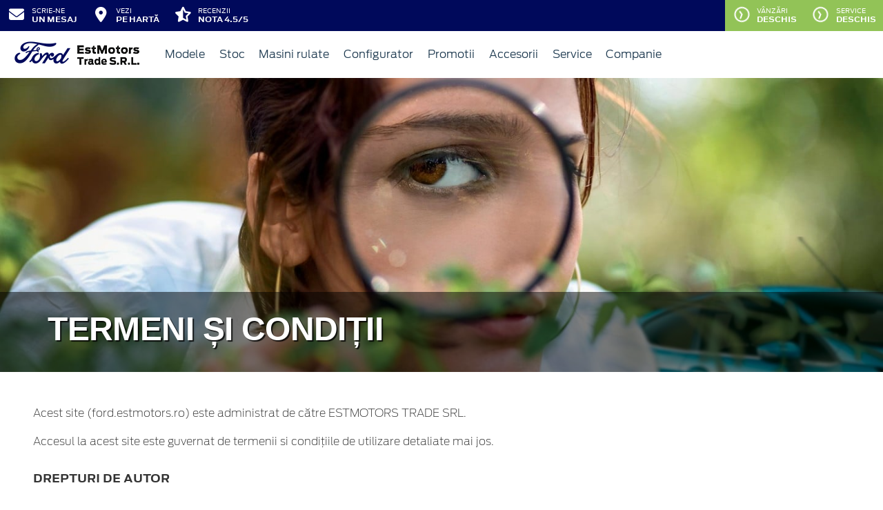

--- FILE ---
content_type: text/html; charset=UTF-8
request_url: https://www.ford.estmotors.ro/termeni-si-conditii
body_size: 9711
content:
<!doctype html>
<html lang="ro">
<head>
 <meta charset="utf-8">
<meta name="viewport" content="width=device-width, initial-scale=1">
<link rel="preconnect" href="https://cdn.workleto.com" />
<link rel="preconnect" href="https://usercontent.cdn.workleto.com" />
<link rel="preconnect" href="https://static.ford.estmotors.ro/" />
<title>Termeni și condiții - Estmotors</title>
<meta name="description" content="Termeni și Condiții - Estmotors, Dealer Autorizat Ford. Automobile Noi și Rulate, Service și Tinichigerie, Piese și Accesorii Auto.">
<link rel="canonical" href="https://www.ford.estmotors.ro/termeni-si-conditii" />
<link href="https://cdn.workleto.com/web/packages/fontawesome/6.3.0/css/all.min.css" rel="stylesheet">
<!--<link rel="stylesheet" href="https://cdn.workleto.com/web/packages/bootstrap/5.3.2/css/bootstrap.min.css">-->
<link rel="stylesheet" href="https://cdn.workleto.com/web/packages/bootstrap/4.4.1/css/bootstrap.min.css">
<link rel="stylesheet" href="https://cdn.workleto.com/web/packages/owlcarousel/owl.carousel.min.css">
<link rel="stylesheet" href="https://cdn.workleto.com/web/packages/owlcarousel/owl.theme.default.min.css">
<link rel="stylesheet" href="https://cdn.workleto.com/web/packages/fancy-box/jquery.fancybox.min.css">
<link rel="stylesheet" href="https://static.ford.estmotors.ro/template/fonts/stylesheet.min.css">
<link rel="stylesheet" href="https://static.ford.estmotors.ro/template/css/style.min.css?v=23072024">
<link rel="shortcut icon" type="image/icon" href="https://www.ford.estmotors.ro/favicon.ico" />
<link rel="icon" href="https://static.ford.estmotors.ro/template/favicon/favicon_32.png" sizes="32x32" />
<link rel="icon" href="https://static.ford.estmotors.ro/template/favicon/favicon_48.png" sizes="48x48" />
<link rel="icon" href="https://static.ford.estmotors.ro/template/favicon/favicon_57.png" sizes="57x57" />
<link rel="icon" href="https://static.ford.estmotors.ro/template/favicon/favicon_96.png" sizes="96x96" />
<link rel="icon" href="https://static.ford.estmotors.ro/template/favicon/favicon_144.png" sizes="144x144" />
<meta property="og:title" content="Termeni și condiții - Estmotors" />
<meta property="og:description" content="Termeni și Condiții - Estmotors, Dealer Autorizat Ford. Automobile Noi și Rulate, Service și Tinichigerie, Piese și Accesorii Auto." />
<meta property="og:image" content="https://www.ford.ro/content/dam/guxeu/rhd/central/useful-information/terms-and-conditions/billboard/ford-brochureware-eu-MOT13_po_90x90_4c-3x1-2160x720-bb-girl_holding_magnifier.jpg.renditions.extra-large.jpeg" />
<meta property="og:type" content="website" /><script>(function(w,d,s,l,i){w[l]=w[l]||[];w[l].push({'gtm.start':

new Date().getTime(),event:'gtm.js'});var f=d.getElementsByTagName(s)[0],

j=d.createElement(s),dl=l!='dataLayer'?'&l='+l:'';j.async=true;j.src=

'https://www.googletagmanager.com/gtm.js?id='+i+dl;f.parentNode.insertBefore(j,f);

})(window,document,'script','dataLayer','GTM-WQH627KX');</script>
<script type="application/ld+json">
 {
 "@context": "https://schema.org",
 "@graph":[
 {
 "@type": "BreadcrumbList",
 "itemListElement": [
 {
 "@type": "ListItem",
 "position": 1,
 "name": "Acasa",
 "item": "https:\/\/www.ford.estmotors.ro"
 },
 {
 "@type": "ListItem",
 "position": 2,
 "name": "Termeni \u0219i condi\u021bii"
 }
 ]
 }
]
 }
 </script>
<style>
 .dropdown-submenu {
 position: relative;
 }
 .dropdown-submenu> a:after {
 content: ">";
 float: right;
 }
 .dropdown-submenu>.dropdown-menu {
 top: 0;
 left: 100%;
 margin-top: 0px;
 margin-left: 0px;
 }
 .dropdown-submenu:hover>.dropdown-menu {
 display: block;
 }
</style>
 <style>
 #post-content img{
 max-width:100%;
 }
 </style>
</head>
<body>
 <div class="off-canvas-overlay"></div>
<div id="mainNavbar">
 <div class="container p-0 d-flex" id="navInfo" style="padding: 0.015rem 0.75rem;border:0">
 <a href="https://www.ford.estmotors.ro/scrie-ne" class="d-flex btn-func">
 <div class="px-3 px-md-0">
 <i class="fa fa-fw fa-envelope" style="font-size: 22px;"></i>
 </div>
 <div class="pl-2 action-panel">
 <div class="action-title">Scrie-ne</div>
 <div class="action-value">un Mesaj</div>
 </div>
</a>
 <a href="https://www.ford.estmotors.ro/localizare" class="d-flex btn-func">
 <div class="px-3 px-md-0">
 <i class="fa fa-fw fa-map-marker-alt" style="font-size: 22px;"></i>
 </div>
 <div class="pl-2 action-panel">
 <div class="action-title">Vezi</div>
 <div class="action-value">pe Hartă</div>
 </div>
 </a>
 <a href="https://www.ford.estmotors.ro/recenzii" class="d-flex btn-func btn-not-mobile">
 <div class="px-3 px-md-0">
 <i class="fas fa-fw fa-star-half-alt" style="font-size: 22px;"></i>
 </div>
 <div class="pl-2 action-panel">
 <div class="action-title">Recenzii</div>
 <div class="action-value">Nota 4.5/5</div>
 </div>
 </a>
<a href="https://www.ford.estmotors.ro/program" class="d-flex btn-func btn-mobile" style="background:#9ec96a;" >
 <div class="px-3 px-md-0">
 <i class="fa fa-fw fa-clock" style="font-size: 22px;"></i>
 </div>
</a>
 <div class="dropdown dropdown-hover ml-auto d-flex btn-not-mobile">
 <a href="javascript:void(0);" class="d-flex d-lg-none btn-func" style="background:#9ec96a;" >
 <div>
 <i class="far fa-fw fa-clock fa-spin slow-spin" style="font-size: 22px;"></i>
 </div>
 <div class="pl-2 action-panel">
 <div class="action-title">Program</div>
 <div class="action-value">De lucru</div>
 </div>
 </a>
 
 
 <a href="javascript:void(0);" class="d-none d-lg-flex btn-func" style="background:#92c357;" >
 <div>
 <i class="far fa-fw fa-clock fa-spin slow-spin" style="font-size: 22px;"></i>
 </div>
 <div class="pl-2 action-panel">
 <div class="action-title">Vânzări</div>
 <div class="action-value">Deschis</div>
 </div>
 </a>
 
 
 <a href="javascript:void(0);" class="d-none d-lg-flex btn-func" style="background:#92c357;" >
 <div>
 <i class="far fa-fw fa-clock fa-spin slow-spin" style="font-size: 22px;"></i>
 </div>
 <div class="pl-2 action-panel">
 <div class="action-title">Service</div>
 <div class="action-value">Deschis</div>
 </div>
 </a>
 
 
 
 
 
 
 <div class="dropdown-menu dropdown-menu-right p-0" style="min-width:500px;width:auto;max-width: 600px;box-shadow: 0 3px 10px rgba(0,0,0,.45);">
 <div class="row no-gutters">
 <div class="col-md-7" style="border-right:1px solid #eee;">
 <div class="p-4 orar-panel-summary" style="max-height:350px;overflow-y:auto;padding:2rem;">
 
 
 
 <div>
 <div style="font-weight:600">Vânzări</div>
 <div style="font-size:0.7rem;">
 Acum este deschis!
 Programul de azi este pana la ora
 18:00.
 </div>
 <div style="font-size:0.7rem;">
 <a href="#" class="orar-btn-view" orar-section="1" style="color:#2d96cd;">
 Vezi programul de la vânzări <i class="fa fa-chevron-right"></i>
 </a>
 </div>
 </div>
 <hr>
 
 
 
 
 <div>
 <div style="font-weight:600">Service</div>
 <div style="font-size:0.7rem;">
 Acum este deschis!
 Programul de azi este pana la ora
 18:00.
 </div>
 <div style="font-size:0.7rem;">
 <a href="#" class="orar-btn-view" orar-section="2" style="color:#2d96cd;">
 Vezi programul de la service <i class="fa fa-chevron-right"></i>
 </a>
 </div>
 </div>
 <hr>
 
 
 
 
 <div>
 <div style="font-weight:600">Contabilitate</div>
 <div style="font-size:0.7rem;">
 Acum este deschis!
 Programul de azi este pana la ora
 18:00.
 </div>
 <div style="font-size:0.7rem;">
 <a href="#" class="orar-btn-view" orar-section="3" style="color:#2d96cd;">
 Vezi programul de la contabilitate <i class="fa fa-chevron-right"></i>
 </a>
 </div>
 </div>
 <hr>
 
 
 
 
 <div>
 <div style="font-weight:600">Management</div>
 <div style="font-size:0.7rem;">
 Acum este deschis!
 Programul de azi este pana la ora
 18:00.
 </div>
 <div style="font-size:0.7rem;">
 <a href="#" class="orar-btn-view" orar-section="19" style="color:#2d96cd;">
 Vezi programul de la management <i class="fa fa-chevron-right"></i>
 </a>
 </div>
 </div>
 <hr>
 
 
 
 
 <div>
 <div style="font-weight:600">Marketing</div>
 <div style="font-size:0.7rem;">
 Acum este deschis!
 Programul de azi este pana la ora
 18:00.
 </div>
 <div style="font-size:0.7rem;">
 <a href="#" class="orar-btn-view" orar-section="20" style="color:#2d96cd;">
 Vezi programul de la marketing <i class="fa fa-chevron-right"></i>
 </a>
 </div>
 </div>
 <hr>
 
 
 
 
 <div>
 <div style="font-weight:600">Economic</div>
 <div style="font-size:0.7rem;">
 Acum este deschis!
 Programul de azi este pana la ora
 18:00.
 </div>
 <div style="font-size:0.7rem;">
 <a href="#" class="orar-btn-view" orar-section="21" style="color:#2d96cd;">
 Vezi programul de la economic <i class="fa fa-chevron-right"></i>
 </a>
 </div>
 </div>
 <hr>
 
 
 
 
 <div>
 <div style="font-weight:600">Comenzi piese</div>
 <div style="font-size:0.7rem;">
 Acum este deschis!
 Programul de azi este pana la ora
 18:00.
 </div>
 <div style="font-size:0.7rem;">
 <a href="#" class="orar-btn-view" orar-section="22" style="color:#2d96cd;">
 Vezi programul de la comenzi piese <i class="fa fa-chevron-right"></i>
 </a>
 </div>
 </div>
 
 
 
 </div>
 
 <div class="orar-departament p-4" orar-section="1">
 <div style="font-weight:600">
 <a href="#" class="orar-btn-back btn btn-outline-primary" style="padding: 0.2rem 0.6rem;margin-right: 0.5rem;color:#00095b;">
 <i class="fa fa-chevron-left"></i>
 </a>
 Vânzări </div>
 <table class="table mt-3">
 <tr >
 <td style="padding:5px;font-size:0.85rem">
 Luni </td>
 <td style="padding:5px;font-size:0.85rem;font-weight:300">
 08:00 - 18:00 
 </td>
 </tr>
 <tr >
 <td style="padding:5px;font-size:0.85rem">
 Marți </td>
 <td style="padding:5px;font-size:0.85rem;font-weight:300">
 08:00 - 18:00 
 </td>
 </tr>
 <tr class="table-orar-selected" >
 <td style="padding:5px;font-size:0.85rem">
 Miercuri </td>
 <td style="padding:5px;font-size:0.85rem;font-weight:300">
 08:00 - 18:00 
 </td>
 </tr>
 <tr >
 <td style="padding:5px;font-size:0.85rem">
 Joi </td>
 <td style="padding:5px;font-size:0.85rem;font-weight:300">
 08:00 - 18:00 
 </td>
 </tr>
 <tr >
 <td style="padding:5px;font-size:0.85rem">
 Vineri </td>
 <td style="padding:5px;font-size:0.85rem;font-weight:300">
 08:00 - 18:00 
 </td>
 </tr>
 <tr >
 <td style="padding:5px;font-size:0.85rem">
 Sâmbătă </td>
 <td style="padding:5px;font-size:0.85rem;font-weight:300">
 08:00 - 14:00 
 </td>
 </tr>
 <tr >
 <td style="padding:5px;font-size:0.85rem">
 Duminică </td>
 <td style="padding:5px;font-size:0.85rem;font-weight:300">
 <em>închis</em>
 
 </td>
 </tr>
 
 </table>
 <a href="tel:0339401812"
 class="btn btn-outline-primary w-100 d-flex mb-3"
 style="padding: 0.4rem 0.5rem;margin-right: 0.5rem;align-items:center;text-align: left;color: #00095b;">
 <div style="margin-right: 0.5rem;">
 <i class="fa fa-fw fa-phone" style="font-size: 20px;"></i>
 </div>
 <div>
 <div style="text-transform:uppercase;font-size: 0.7rem;font-weight: 600;">Telefon</div>
 <div style="font-size: 0.6rem;">0339401812</div>
 </div>
 </a>
 
 <a href="mailto:vanzari@estmotors.ro"
 class="btn btn-outline-primary w-100 d-flex"
 style="padding: 0.4rem 0.5rem;margin-right: 0.5rem;align-items:center;text-align: left;color: #00095b;">
 <div style="margin-right: 0.5rem;">
 <i class="fa fa-fw fa-envelope" style="font-size: 20px;"></i>
 </div>
 <div>
 <div style="text-transform:uppercase;font-size: 0.7rem;font-weight: 600;">E-mail</div>
 <div style="font-size: 0.6rem;">vanzari@estmotors.ro</div>
 </div>
 </a>
 
 </div>
 
 <div class="orar-departament p-4" orar-section="2">
 <div style="font-weight:600">
 <a href="#" class="orar-btn-back btn btn-outline-primary" style="padding: 0.2rem 0.6rem;margin-right: 0.5rem;color:#00095b;">
 <i class="fa fa-chevron-left"></i>
 </a>
 Service </div>
 <table class="table mt-3">
 <tr >
 <td style="padding:5px;font-size:0.85rem">
 Luni </td>
 <td style="padding:5px;font-size:0.85rem;font-weight:300">
 08:00 - 18:00 
 </td>
 </tr>
 <tr >
 <td style="padding:5px;font-size:0.85rem">
 Marți </td>
 <td style="padding:5px;font-size:0.85rem;font-weight:300">
 08:00 - 18:00 
 </td>
 </tr>
 <tr class="table-orar-selected" >
 <td style="padding:5px;font-size:0.85rem">
 Miercuri </td>
 <td style="padding:5px;font-size:0.85rem;font-weight:300">
 08:00 - 18:00 
 </td>
 </tr>
 <tr >
 <td style="padding:5px;font-size:0.85rem">
 Joi </td>
 <td style="padding:5px;font-size:0.85rem;font-weight:300">
 08:00 - 18:00 
 </td>
 </tr>
 <tr >
 <td style="padding:5px;font-size:0.85rem">
 Vineri </td>
 <td style="padding:5px;font-size:0.85rem;font-weight:300">
 08:00 - 18:00 
 </td>
 </tr>
 <tr >
 <td style="padding:5px;font-size:0.85rem">
 Sâmbătă </td>
 <td style="padding:5px;font-size:0.85rem;font-weight:300">
 08:00 - 14:00 
 </td>
 </tr>
 <tr >
 <td style="padding:5px;font-size:0.85rem">
 Duminică </td>
 <td style="padding:5px;font-size:0.85rem;font-weight:300">
 <em>închis</em>
 
 </td>
 </tr>
 
 </table>
 <a href="tel:0748606061"
 class="btn btn-outline-primary w-100 d-flex mb-3"
 style="padding: 0.4rem 0.5rem;margin-right: 0.5rem;align-items:center;text-align: left;color: #00095b;">
 <div style="margin-right: 0.5rem;">
 <i class="fa fa-fw fa-phone" style="font-size: 20px;"></i>
 </div>
 <div>
 <div style="text-transform:uppercase;font-size: 0.7rem;font-weight: 600;">Telefon</div>
 <div style="font-size: 0.6rem;">0748 60 60 61</div>
 </div>
 </a>
 
 <a href="mailto:service@estmotors.ro"
 class="btn btn-outline-primary w-100 d-flex"
 style="padding: 0.4rem 0.5rem;margin-right: 0.5rem;align-items:center;text-align: left;color: #00095b;">
 <div style="margin-right: 0.5rem;">
 <i class="fa fa-fw fa-envelope" style="font-size: 20px;"></i>
 </div>
 <div>
 <div style="text-transform:uppercase;font-size: 0.7rem;font-weight: 600;">E-mail</div>
 <div style="font-size: 0.6rem;">service@estmotors.ro</div>
 </div>
 </a>
 
 </div>
 
 <div class="orar-departament p-4" orar-section="3">
 <div style="font-weight:600">
 <a href="#" class="orar-btn-back btn btn-outline-primary" style="padding: 0.2rem 0.6rem;margin-right: 0.5rem;color:#00095b;">
 <i class="fa fa-chevron-left"></i>
 </a>
 Contabilitate </div>
 <table class="table mt-3">
 <tr >
 <td style="padding:5px;font-size:0.85rem">
 Luni </td>
 <td style="padding:5px;font-size:0.85rem;font-weight:300">
 08:00 - 18:00 
 </td>
 </tr>
 <tr >
 <td style="padding:5px;font-size:0.85rem">
 Marți </td>
 <td style="padding:5px;font-size:0.85rem;font-weight:300">
 08:00 - 18:00 
 </td>
 </tr>
 <tr class="table-orar-selected" >
 <td style="padding:5px;font-size:0.85rem">
 Miercuri </td>
 <td style="padding:5px;font-size:0.85rem;font-weight:300">
 08:00 - 18:00 
 </td>
 </tr>
 <tr >
 <td style="padding:5px;font-size:0.85rem">
 Joi </td>
 <td style="padding:5px;font-size:0.85rem;font-weight:300">
 08:00 - 18:00 
 </td>
 </tr>
 <tr >
 <td style="padding:5px;font-size:0.85rem">
 Vineri </td>
 <td style="padding:5px;font-size:0.85rem;font-weight:300">
 08:00 - 18:00 
 </td>
 </tr>
 <tr >
 <td style="padding:5px;font-size:0.85rem">
 Sâmbătă </td>
 <td style="padding:5px;font-size:0.85rem;font-weight:300">
 08:00 - 14:00 
 </td>
 </tr>
 <tr >
 <td style="padding:5px;font-size:0.85rem">
 Duminică </td>
 <td style="padding:5px;font-size:0.85rem;font-weight:300">
 <em>închis</em>
 
 </td>
 </tr>
 
 </table>
 <a href="tel:0339401812"
 class="btn btn-outline-primary w-100 d-flex mb-3"
 style="padding: 0.4rem 0.5rem;margin-right: 0.5rem;align-items:center;text-align: left;color: #00095b;">
 <div style="margin-right: 0.5rem;">
 <i class="fa fa-fw fa-phone" style="font-size: 20px;"></i>
 </div>
 <div>
 <div style="text-transform:uppercase;font-size: 0.7rem;font-weight: 600;">Telefon</div>
 <div style="font-size: 0.6rem;">0339 401 812</div>
 </div>
 </a>
 
 <a href="mailto:contabilitate@estmotors.ro"
 class="btn btn-outline-primary w-100 d-flex"
 style="padding: 0.4rem 0.5rem;margin-right: 0.5rem;align-items:center;text-align: left;color: #00095b;">
 <div style="margin-right: 0.5rem;">
 <i class="fa fa-fw fa-envelope" style="font-size: 20px;"></i>
 </div>
 <div>
 <div style="text-transform:uppercase;font-size: 0.7rem;font-weight: 600;">E-mail</div>
 <div style="font-size: 0.6rem;">contabilitate@estmotors.ro</div>
 </div>
 </a>
 
 </div>
 
 <div class="orar-departament p-4" orar-section="19">
 <div style="font-weight:600">
 <a href="#" class="orar-btn-back btn btn-outline-primary" style="padding: 0.2rem 0.6rem;margin-right: 0.5rem;color:#00095b;">
 <i class="fa fa-chevron-left"></i>
 </a>
 Management </div>
 <table class="table mt-3">
 <tr >
 <td style="padding:5px;font-size:0.85rem">
 Luni </td>
 <td style="padding:5px;font-size:0.85rem;font-weight:300">
 08:00 - 18:00 
 </td>
 </tr>
 <tr >
 <td style="padding:5px;font-size:0.85rem">
 Marți </td>
 <td style="padding:5px;font-size:0.85rem;font-weight:300">
 08:00 - 18:00 
 </td>
 </tr>
 <tr class="table-orar-selected" >
 <td style="padding:5px;font-size:0.85rem">
 Miercuri </td>
 <td style="padding:5px;font-size:0.85rem;font-weight:300">
 08:00 - 18:00 
 </td>
 </tr>
 <tr >
 <td style="padding:5px;font-size:0.85rem">
 Joi </td>
 <td style="padding:5px;font-size:0.85rem;font-weight:300">
 08:00 - 18:00 
 </td>
 </tr>
 <tr >
 <td style="padding:5px;font-size:0.85rem">
 Vineri </td>
 <td style="padding:5px;font-size:0.85rem;font-weight:300">
 08:00 - 18:00 
 </td>
 </tr>
 <tr >
 <td style="padding:5px;font-size:0.85rem">
 Sâmbătă </td>
 <td style="padding:5px;font-size:0.85rem;font-weight:300">
 08:00 - 14:00 
 </td>
 </tr>
 <tr >
 <td style="padding:5px;font-size:0.85rem">
 Duminică </td>
 <td style="padding:5px;font-size:0.85rem;font-weight:300">
 <em>închis</em>
 
 </td>
 </tr>
 
 </table>
 
 
 </div>
 
 <div class="orar-departament p-4" orar-section="20">
 <div style="font-weight:600">
 <a href="#" class="orar-btn-back btn btn-outline-primary" style="padding: 0.2rem 0.6rem;margin-right: 0.5rem;color:#00095b;">
 <i class="fa fa-chevron-left"></i>
 </a>
 Marketing </div>
 <table class="table mt-3">
 <tr >
 <td style="padding:5px;font-size:0.85rem">
 Luni </td>
 <td style="padding:5px;font-size:0.85rem;font-weight:300">
 08:00 - 18:00 
 </td>
 </tr>
 <tr >
 <td style="padding:5px;font-size:0.85rem">
 Marți </td>
 <td style="padding:5px;font-size:0.85rem;font-weight:300">
 08:00 - 18:00 
 </td>
 </tr>
 <tr class="table-orar-selected" >
 <td style="padding:5px;font-size:0.85rem">
 Miercuri </td>
 <td style="padding:5px;font-size:0.85rem;font-weight:300">
 08:00 - 18:00 
 </td>
 </tr>
 <tr >
 <td style="padding:5px;font-size:0.85rem">
 Joi </td>
 <td style="padding:5px;font-size:0.85rem;font-weight:300">
 08:00 - 18:00 
 </td>
 </tr>
 <tr >
 <td style="padding:5px;font-size:0.85rem">
 Vineri </td>
 <td style="padding:5px;font-size:0.85rem;font-weight:300">
 08:00 - 18:00 
 </td>
 </tr>
 <tr >
 <td style="padding:5px;font-size:0.85rem">
 Sâmbătă </td>
 <td style="padding:5px;font-size:0.85rem;font-weight:300">
 08:00 - 14:00 
 </td>
 </tr>
 <tr >
 <td style="padding:5px;font-size:0.85rem">
 Duminică </td>
 <td style="padding:5px;font-size:0.85rem;font-weight:300">
 <em>închis</em>
 
 </td>
 </tr>
 
 </table>
 
 
 </div>
 
 <div class="orar-departament p-4" orar-section="21">
 <div style="font-weight:600">
 <a href="#" class="orar-btn-back btn btn-outline-primary" style="padding: 0.2rem 0.6rem;margin-right: 0.5rem;color:#00095b;">
 <i class="fa fa-chevron-left"></i>
 </a>
 Economic </div>
 <table class="table mt-3">
 <tr >
 <td style="padding:5px;font-size:0.85rem">
 Luni </td>
 <td style="padding:5px;font-size:0.85rem;font-weight:300">
 08:00 - 18:00 
 </td>
 </tr>
 <tr >
 <td style="padding:5px;font-size:0.85rem">
 Marți </td>
 <td style="padding:5px;font-size:0.85rem;font-weight:300">
 08:00 - 18:00 
 </td>
 </tr>
 <tr class="table-orar-selected" >
 <td style="padding:5px;font-size:0.85rem">
 Miercuri </td>
 <td style="padding:5px;font-size:0.85rem;font-weight:300">
 08:00 - 18:00 
 </td>
 </tr>
 <tr >
 <td style="padding:5px;font-size:0.85rem">
 Joi </td>
 <td style="padding:5px;font-size:0.85rem;font-weight:300">
 08:00 - 18:00 
 </td>
 </tr>
 <tr >
 <td style="padding:5px;font-size:0.85rem">
 Vineri </td>
 <td style="padding:5px;font-size:0.85rem;font-weight:300">
 08:00 - 18:00 
 </td>
 </tr>
 <tr >
 <td style="padding:5px;font-size:0.85rem">
 Sâmbătă </td>
 <td style="padding:5px;font-size:0.85rem;font-weight:300">
 08:00 - 14:00 
 </td>
 </tr>
 <tr >
 <td style="padding:5px;font-size:0.85rem">
 Duminică </td>
 <td style="padding:5px;font-size:0.85rem;font-weight:300">
 <em>închis</em>
 
 </td>
 </tr>
 
 </table>
 
 
 </div>
 
 <div class="orar-departament p-4" orar-section="22">
 <div style="font-weight:600">
 <a href="#" class="orar-btn-back btn btn-outline-primary" style="padding: 0.2rem 0.6rem;margin-right: 0.5rem;color:#00095b;">
 <i class="fa fa-chevron-left"></i>
 </a>
 Comenzi piese </div>
 <table class="table mt-3">
 <tr >
 <td style="padding:5px;font-size:0.85rem">
 Luni </td>
 <td style="padding:5px;font-size:0.85rem;font-weight:300">
 08:00 - 18:00 
 </td>
 </tr>
 <tr >
 <td style="padding:5px;font-size:0.85rem">
 Marți </td>
 <td style="padding:5px;font-size:0.85rem;font-weight:300">
 08:00 - 18:00 
 </td>
 </tr>
 <tr class="table-orar-selected" >
 <td style="padding:5px;font-size:0.85rem">
 Miercuri </td>
 <td style="padding:5px;font-size:0.85rem;font-weight:300">
 08:00 - 18:00 
 </td>
 </tr>
 <tr >
 <td style="padding:5px;font-size:0.85rem">
 Joi </td>
 <td style="padding:5px;font-size:0.85rem;font-weight:300">
 08:00 - 18:00 
 </td>
 </tr>
 <tr >
 <td style="padding:5px;font-size:0.85rem">
 Vineri </td>
 <td style="padding:5px;font-size:0.85rem;font-weight:300">
 08:00 - 18:00 
 </td>
 </tr>
 <tr >
 <td style="padding:5px;font-size:0.85rem">
 Sâmbătă </td>
 <td style="padding:5px;font-size:0.85rem;font-weight:300">
 08:00 - 14:00 
 </td>
 </tr>
 <tr >
 <td style="padding:5px;font-size:0.85rem">
 Duminică </td>
 <td style="padding:5px;font-size:0.85rem;font-weight:300">
 <em>închis</em>
 
 </td>
 </tr>
 
 </table>
 
 
 </div>
 
 </div>
 <div class="col-md-5 text-center" style="background: #fcfdff;">
 <div class="p-3">
 <canvas id="clock-analog" width="120" height="120"></canvas>
 <div id="clock-text" style="color: #0276b3;font-weight: 600;"></div>
 <div id="clock-date" style="font-size: 0.75rem;margin-top: 5px;"></div>
 </div>
 </div>
 </div>
 </div>
</div>
</div> <nav class="container navbar navbar-expand-lg navbar-light">
 <div class="d-flex align-items-center">
 <div>
 <a href="https://www.ford.ro/"
 target="_blank">
 <img alt="logo ford" src="https://static.ford.estmotors.ro/template/img/logo-ford.png">
 </a>
 </div>
 <div class="dealer-name ml-1">
 <a href="https://www.ford.estmotors.ro" class="navbar-brand d-flex">
 <img alt="logo estmotors" src="https://static.ford.estmotors.ro/logo/logo-estmotors.png" style="max-height:52px;max-width: 160px;"> </a>
 </div>
</div>
 <div class="d-flex">
 <a href="https://www.ford.estmotors.ro/search" style="color: #00095b;padding: 0.56rem 1rem;border-radius: 30px;" class="d-lg-none">
 <i class="fa fa-search" style="vertical-align:middle;"></i>
 <span class="d-none d-sm-inline-block" style="font-size:14px;text-transform:uppercase;vertical-align:middle;">Caută</span>
 </a>
 <button id="btn_open_mobile_menu" style="color: #00095b;padding: 0.56rem 1rem;border-radius: 30px;" class="navbar-toggler" type="button" data-toggle="collapse" data-target="#mobile_navbar" aria-controls="mobile_navbar" aria-expanded="false" aria-label="Toggle navigation">
 <i class="fa fa-bars" style="vertical-align:middle;"></i>
 <span class="d-none d-sm-inline-block" style="font-size:14px;text-transform:uppercase;vertical-align:middle;">Meniu</span>
 </button>
</div>
<div class="collapse navbar-collapse" id="navbarNav">
 <ul class="navbar-nav mr-auto mr-auto">
 
 <li class="nav-item dropdown dropdown-hover">
 
 <a class="nav-link dropdown-toggle"
 href="/modele"
 target="" >
 <i class=''></i> Modele </a>
 
 <ul class="dropdown-menu">
 
 <li class="">
 
 <a class="dropdown-item" href="/autoturisme"
 target="" >
 Autoturisme </a>
 
 
 </li>
 
 <li class="">
 
 <a class="dropdown-item" href="/comerciale"
 target="" >
 Comerciale & Pick Up-uri </a>
 
 
 </li>
 
 </ul>
 
 </li>
 <li class="nav-item ">
 
 <a class="nav-link "
 href="/stoc?stare=new"
 target="" >
 Stoc </a>
 
 </li>
 <li class="nav-item ">
 
 <a class="nav-link "
 href="/stoc?stare=sh"
 target="" >
 Masini rulate </a>
 
 </li>
 <li class="nav-item ">
 
 <a class="nav-link "
 href="/configurator"
 target="" >
 Configurator </a>
 
 </li>
 <li class="nav-item ">
 
 <a class="nav-link "
 href="/promotii"
 target="" >
 <i class=''></i> Promotii </a>
 
 </li>
 <li class="nav-item ">
 
 <a class="nav-link "
 href="/accesorii"
 target="" >
 Accesorii </a>
 
 </li>
 <li class="nav-item dropdown dropdown-hover">
 
 <a class="nav-link dropdown-toggle"
 href="/service"
 target="" >
 <i class=''></i> Service </a>
 
 <ul class="dropdown-menu">
 
 <li class="">
 
 <a class="dropdown-item" href="/service/operatiuni-service"
 target="" >
 Operatiuni service </a>
 
 
 </li>
 
 <li class="">
 
 <a class="dropdown-item" href="https://www.ford.ro/suport/programare-service-online?dc=14800"
 target="_blank" >
 Programare Service </a>
 
 
 </li>
 
 <li class="">
 
 <a class="dropdown-item" href="/garantii-si-revizii"
 target="" >
 Garantii si revizii </a>
 
 
 </li>
 
 <li class="">
 
 <a class="dropdown-item" href="https://www.ford.estmotors.ro/service/service-si-intretinere/ford-express-service"
 target="" >
 Ford Service Expres </a>
 
 
 </li>
 
 </ul>
 
 </li>
 <li class="nav-item dropdown dropdown-hover">
 
 <a class="nav-link dropdown-toggle"
 href="/companie"
 target="" >
 Companie </a>
 
 <ul class="dropdown-menu">
 
 <li class="">
 
 <a class="dropdown-item" href="/noutati"
 target="" >
 Noutati </a>
 
 
 </li>
 
 <li class="">
 
 <div class="dropdown-divider"></div>
 
 
 </li>
 
 <li class="">
 
 <a class="dropdown-item" href="/companie"
 target="" >
 Prezentare </a>
 
 
 </li>
 
 <li class="">
 
 <a class="dropdown-item" href="/companie/echipa"
 target="" >
 Echipa </a>
 
 
 </li>
 
 <li class="">
 
 <a class="dropdown-item" href="/companie/cariere"
 target="" >
 Cariere </a>
 
 
 </li>
 
 <li class="">
 
 <div class="dropdown-divider"></div>
 
 
 </li>
 
 <li class="">
 
 <a class="dropdown-item" href="/contact"
 target="" >
 Contact </a>
 
 
 </li>
 
 </ul>
 
 </li>
 </ul>
 
</div>
</nav></div>
<div id="mobile_navbar" class="off-canvas pb-5">
 <div class="menu-page">
 <div class="page-header">
 <div class="header-button close_mobile_navbar">
 <i class="fa fa-times"></i>
 </div>
 <div class="header-title">
 Meniu
 </div>
 </div>
 
 <div class="d-flex flex-column">
 
 <div class="menu-entry">
 <a href="/modele" target=""
 class="menu-link has-sub">
 Modele 
 <i class="fa fa-chevron-right"></i>
 </a>
 <div class="entry-sub">
 
 <div class="menu-entry">
 <a href="/autoturisme" target=""
 class="menu-link ">
 Autoturisme 
 </a>
 
 </div>
 
 <div class="menu-entry">
 <a href="/comerciale" target=""
 class="menu-link ">
 Comerciale & Pick Up-uri 
 </a>
 
 </div>
 </div>
 
 </div>
 
 <div class="menu-entry">
 <a href="/stoc?stare=new" target=""
 class="menu-link ">
 Stoc 
 </a>
 
 </div>
 
 <div class="menu-entry">
 <a href="https://www.ford.estmotors.ro/informatii-utile/vehicule-electrice" target=""
 class="menu-link ">
 Auto Rulate 
 </a>
 
 </div>
 
 <div class="menu-entry">
 <a href="/configurator" target=""
 class="menu-link ">
 Configurator 
 </a>
 
 </div>
 
 <div class="menu-entry">
 <a href="https://www.ford.estmotors.ro/promotii" target=""
 class="menu-link ">
 Promotii 
 </a>
 
 </div>
 
 <div class="menu-entry">
 <a href="/accesorii" target=""
 class="menu-link ">
 Accesorii 
 </a>
 
 </div>
 
 <div class="menu-entry">
 <a href="https://www.ford.estmotors.ro/service" target=""
 class="menu-link has-sub">
 Service 
 <i class="fa fa-chevron-right"></i>
 </a>
 <div class="entry-sub">
 
 <div class="menu-entry">
 <a href="/service/operatiuni-service" target=""
 class="menu-link ">
 Operatiuni service <i class=''></i>
 </a>
 
 </div>
 
 <div class="menu-entry">
 <a href="https://www.ford.ro/suport/programare-service-online?dc=14800" target="_blank"
 class="menu-link ">
 Programare Service <i class=''></i>
 </a>
 
 </div>
 
 <div class="menu-entry">
 <a href="/garantii-si-revizii" target=""
 class="menu-link ">
 Garantii si revizii <i class=''></i>
 </a>
 
 </div>
 
 <div class="menu-entry">
 <a href="/service/service-si-intretinere/ford-express-service" target=""
 class="menu-link ">
 Ford Service Expres 
 </a>
 
 </div>
 </div>
 
 </div>
 
 <div class="menu-entry">
 <a href="https://www.ford.estmotors.ro/companie" target=""
 class="menu-link has-sub">
 Companie <i class=''></i>
 <i class="fa fa-chevron-right"></i>
 </a>
 <div class="entry-sub">
 
 <div class="menu-entry">
 <a href="https://www.ford.estmotors.ro/noutati" target=""
 class="menu-link ">
 Noutati <i class=''></i>
 </a>
 
 </div>
 
 <div class="menu-entry">
 <a href="https://www.ford.estmotors.ro/companie" target=""
 class="menu-link ">
 Prezentare 
 </a>
 
 </div>
 
 <div class="menu-entry">
 <a href="https://www.ford.estmotors.ro/companie/echipa" target=""
 class="menu-link ">
 Echipa 
 </a>
 
 </div>
 
 <div class="menu-entry">
 <a href="https://www.ford.estmotors.ro/companie/cariere" target=""
 class="menu-link ">
 Cariere 
 </a>
 
 </div>
 
 <div class="menu-entry">
 <a href="https://www.ford.estmotors.ro/contact" target=""
 class="menu-link ">
 Contact 
 </a>
 
 </div>
 </div>
 
 </div>
 
 </div>
 <div class="px-3">
 </div>
 </div>
</div>
 <div class="container p-0 app-wrapper" style="font-size: 18px;letter-spacing: normal;">
 <div class="container p-0" style="position:relative;">
 <img alt="ford brochureware eu MOT13_po_90x90_4c 3x1 2160x720 bb girl_holding_magnifier" class="w-100" src="https://www.ford.ro/content/dam/guxeu/rhd/central/useful-information/terms-and-conditions/billboard/ford-brochureware-eu-MOT13_po_90x90_4c-3x1-2160x720-bb-girl_holding_magnifier.jpg.renditions.extra-large.jpeg">
 
 <div style="text-shadow: 2px 2px 1px rgba(0,0,0,.8);position: absolute;color: #fff;left: 0;right: 0;bottom: 0;margin: 0;padding: 30px 69.2px;background-color: rgba(0,0,0,.5);">
 <h1 style="font-size: 48px;color:#fff;font-family:'FordAntennaBold',Arial,sans-serif"> Termeni și condiții </h1>
 </div>
 </div>
 <div id="post-content" class="p-5" style="font-size: 1rem;font-weight: 200;color: #333;line-height: 1.6;background-color:#fff;">
 <p>Acest site (ford.estmotors.ro) este administrat de către ESTMOTORS TRADE SRL.</p>

 <p>Accesul la acest site este guvernat de termenii si condiţiile de utilizare detaliate mai jos.</p>

 <h2 class="page-h2">Drepturi de Autor</h2>

 <p>Toate drepturile, inclusiv drepturile de autor şi drepturile asupra bazelor de date, cu privire la acest website şi la conţinutul său, sunt deţinute sau licenţiate de către ESTMOTORS TRADE SRL în conformitate cu prevederile legale aplicabile ori cu permisiunea deţinătorului drepturilor de autor.</p>

 <p>Nu aveţi dreptul de a copia, reproduce, republica, descărca, posta, emite sau transmite niciun fel de text, imagine, grafică, logo, ilustraţie, buton, simbol sau selecţia lor ori modul în care acestea sunt dispuse, nici codul-sursă ori programele asociate, pentru niciun scop public ori comercial, fără acordul prealabil, exprimat în scris, al ESTMOTORS TRADE SRL sau al deţinătorului drepturilor de autor.</p>

 <p>Nu aveţi dreptul de a adapta, modifica ori crea niciun material sau informaţie conţinute în acest site, nici de a le utiliza în orice scop, cu excepţia utilizării personale, non-comerciale. Sunteţi de acord să utilizaţi acest site doar în scopuri legale.</p>

 <p>ESTMOTORS TRADE SRL îşi rezervă dreptul de a utiliza în scopuri proprii orice fel de materiale trimise prin intermediul acestui site, inclusiv texte şi imagini – fie pe acest site, fie în orice altă formă, inclusiv pentru scopuri publicitare. ESTMOTORS TRADE SRL îşi rezervă dreptul de a monitoriza materialele trimise şi de a le modifica ori respinge.</p>

 <h2 class="page-h2">Limitarea Responsabilităţii</h2>

 <p>Încercăm să furnizăm informaţii corecte, complete şi actualizate. Cu toate acestea, prin utilizarea acestui site sunteţi de acord cu termenii şi condiţiile prezentate aici, care intră în vigoare începând cu momentul primei accesări de către dumneavoastră a acestui site. Prin utilizarea acestui site de către un minor având vârsta sub 14 ani, dumneavoastră, în calitate de reprezentant legal al său, vă exprimaţi acordul la această utilizare şi consimţiţi la respectarea termenilor şi condiţiilor, în numele minorului, începând cu data primei utilizări a site-ului de către minor. De asemenea, prin utilizarea acestui site, dumneavoastră, în calitate de minor având vârsta cuprinsă între 14 şi 18 ani, vă exprimaţi acordul şi consimţiţi la respectarea termenilor si condiţiilor, iar dumneavoastră, în calitate de ocrotitor legal al său, vă exprimaţi acordul la această utilizare şi consimţiţi ca el să se oblige la respectarea termenilor şi condiţiilor, începând cu data primei utilizări a site-ului de către minor.</p>

 <p>Fără a aduce atingere drepturilor dumneavoastră garantate de lege, acest site şi toate informaţiile, inclusiv, fără a se limita la, textele, numele, imaginile, pozele, siglele, linkurile, simbolurile şi orice alte materiale, sunt furnizate ca atare, doar în măsura în care sunt disponibile şi fără nicio declaraţie de garanţie sau aprobare, explicită ori implicită. În special, nu garantăm în niciun fel corectitudinea ori integritatea informaţiilor furnizate pe acest site; de asemenea, nu declarăm şi nu garantăm acurateţea sau caracterul complet al informaţiilor furnizate pe acest site şi nu garantăm că utilizarea acestui site va fi neîntreruptă şi fără erori ori că site-ul şi serverele pe care este găzduit nu prezintă disfuncţionalităţi ori nu sunt infectate cu viruşi informatici.</p>

 <p>În limita maximă permisă de lege, ESTMOTORS TRADE SRL nu va fi răspunzător în niciun caz, faţă de nicio persoană pentru niciun fel de pierderi ori daune suferite ca urmare a utilizării oricăror informaţii sau produse prezentate pe acest site, inclusiv, fără a se limita la daunele indirecte ori incidentale, sau orice fel de daune survenite în urma utilizării sau imposibilităţii de utilizare, pierderii de informaţii sau de profituri, fie în temeiul răspunderii contractuale sau a răspunderii bazate pe neglijenţă sau pe alte acţiuni vătămătoare, rezultând din sau în legătură cu utilizarea acestui site.</p>

 <p>Prin derogare de la orice alte prevederi din aceşti termeni şi condiţii, în măsura maximă permisă de lege, nu vom fi responsabili pentru funcţionalitatea ori disponibilitatea acestui site.</p>

 <h2 class="page-h2">Linkuri Externe</h2>

 <p>ESTMOTORS TRADE SRL nu declară, nu garantează, nu aprobă şi nu îşi asumă niciun fel de responsabilitate cu privire la site-urile externe care conţin linkuri către acest site sau către care pot exista linkuri în acest site. Niciun site extern pe care îl vizitaţi prin accesarea unui link din acest site nu se află sub controlul ESTMOTORS TRADE SRL, iar vizitarea site-ului extern se face pe răspunderea dumneavoastră.</p>

 <h2 class="page-h2">Jurisdicţie</h2>

 <p>Termenii şi condiţiile prezentate aici vor fi guvernate de şi interpretate în conformitate cu legislaţia română. Orice fel de dispute născute în legătură cu aceşti termeni şi condiţii vor fi supuse deciziei instanţelor competente din România.</p>

 <p>În cazul în care oricare dintre aceşti termeni va fi stabilit ca fiind ilegal, ineficace ori inaplicabil, din cauza legislaţiei oricărui stat sau ţară în care aceşti termeni urmează să se aplice, acesta va fi eliminat din prezenţii termeni şi condiţii. Celelalte prevederi vor rămâne aplicabile integral şi vor continua să fie obligatorii şi executorii pentru părţi.</p>

 <p>ESTMOTORS TRADE SRL îşi rezervă dreptul de a modifica oricare dintre aceşti termeni şi condiţii oricând, prin postarea on-line a modificărilor.</p>

 <p>Dacă nu sunteţi de acord cu aceşti Termeni şi condiţii şi/sau cu modificările aduse lor, vă rugăm să încetaţi folosirea acestui site imediat.</p>
 </div>
 </div>
 <footer>
 <div class="container px-5 py-5" style="background:#f9f9f9;color:#00095b;">
 <div class="row">
 
 
 
 
 
 <div class="col-sm-6 col-md-4 col-lg-3 col-xl py-3">
 
 <div class="mb-2" style="font-size: .875rem;font-weight: 600;line-height: 21px;text-transform: uppercase;">
 Modele noi </div>
 
 
 
 
 <div style="">
 <a href="/autoturisme"
 class="footer-menu-item"
 >
 Autoturisme </a>
 </div>
 
 
 
 
 
 
 <div style="">
 <a href="/comerciale"
 class="footer-menu-item"
 >
 Comerciale & Pick Up-uri </a>
 </div>
 
 
 
 
 
 
 </div>
 
 <hr class="w-100 clearfix d-md-none">
 
 
 <div class="col-sm-6 col-md-4 col-lg-3 col-xl py-3">
 
 <div class="mb-2" style="font-size: .875rem;font-weight: 600;line-height: 21px;text-transform: uppercase;">
 Link-uri Rapide </div>
 
 
 
 
 <div style="">
 <a href="https://www.ford.estmotors.ro/promotii"
 class="footer-menu-item"
 >
 Promotii </a>
 </div>
 
 
 
 
 
 
 <div style="">
 <a href="/configurator"
 class="footer-menu-item"
 >
 Configurator </a>
 </div>
 
 
 
 
 
 
 <div style="">
 <a href="/stoc"
 class="footer-menu-item"
 >
 Stoc </a>
 </div>
 
 
 
 
 
 
 <div style="">
 <a href="https://www.ford.estmotors.ro/contact"
 class="footer-menu-item"
 >
 Contact </a>
 </div>
 
 
 
 
 
 
 </div>
 
 <hr class="w-100 clearfix d-md-none">
 
 
 <div class="col-sm-6 col-md-4 col-lg-3 col-xl py-3">
 
 <div class="mb-2" style="font-size: .875rem;font-weight: 600;line-height: 21px;text-transform: uppercase;">
 Finantare </div>
 
 
 
 
 <div style="">
 <a href="/finantare/persoane-fizice"
 class="footer-menu-item"
 >
 Persoane fizice </a>
 </div>
 
 
 
 
 
 
 <div style="">
 <a href="/finantare/persoane-juridice"
 class="footer-menu-item"
 >
 Persoane juridice </a>
 </div>
 
 
 
 
 
 
 </div>
 
 <hr class="w-100 clearfix d-md-none">
 
 
 <div class="col-sm-6 col-md-4 col-lg-3 col-xl py-3">
 
 <div class="mb-2" style="font-size: .875rem;font-weight: 600;line-height: 21px;text-transform: uppercase;">
 Service </div>
 
 
 
 
 <div style="">
 <a href="/service/operatiuni-service"
 class="footer-menu-item"
 >
 Operatiuni service </a>
 </div>
 
 
 
 
 
 
 <div style="">
 <a href="/garantii-si-revizii"
 class="footer-menu-item"
 >
 Garantii si revizii </a>
 </div>
 
 
 
 
 
 
 <div style="">
 <a href="/accesorii"
 class="footer-menu-item"
 >
 Accesorii </a>
 </div>
 
 
 
 
 
 
 <div style="">
 <a href="/rechemari-in-service"
 class="footer-menu-item"
 >
 Rechemari in service </a>
 </div>
 
 
 
 
 
 
 <div style="">
 <a href="/fordpass-connect"
 class="footer-menu-item"
 >
 FordPass Connect </a>
 </div>
 
 
 
 
 
 
 </div>
 
 <hr class="w-100 clearfix d-md-none">
 
 
 <div class="col-sm-6 col-md-4 col-lg-3 col-xl py-3">
 
 <div class="mb-2" style="font-size: .875rem;font-weight: 600;line-height: 21px;text-transform: uppercase;">
 Lumea Ford </div>
 
 
 
 
 <div style="">
 <a href="https://www.ford.estmotors.ro/noutati"
 class="footer-menu-item"
 >
 Noutati </a>
 </div>
 
 
 
 
 
 
 <div style="">
 <a href="https://www.ford.estmotors.ro/istoria-ford"
 class="footer-menu-item"
 >
 Istoria Ford </a>
 </div>
 
 
 
 
 
 
 <div style="">
 <a href="https://www.ford.estmotors.ro/mediu-inconjurator"
 class="footer-menu-item"
 >
 Mediu inconjurator </a>
 </div>
 
 
 
 
 
 
 </div>
 
 <hr class="w-100 clearfix d-md-none">
 
 
 
 </div>
</div>
 <div class="container" style="background:#00095b;color:#fff;padding: 1.5625rem 3rem;">
 <div class="d-flex flex-column flex-md-row justify-content-between align-items-center">
 <div class="d-flex align-items-center">
 <div class="mr-3 d-none d-lg-block" style="margin-right:1.5625rem;font-size: 1rem;line-height: 3.125rem;">
 Urmărește-ne:
 </div>
 <div class="mx-3">
 <a href="https://www.facebook.com/EstMotorTrade" class="footer-social" target="_blank">
 <i class="fa-brands fa-facebook"></i>
 </a>
 </div>
 
 <div class="mx-3">
 <a href="https://www.youtube.com/user/FordRomania" class="footer-social" target="_blank">
 <i class="fa-brands fa-youtube"></i>
 </a>
 </div>
 
 
 </div>
 <div class="mt-5 mt-md-0" style="font-size:12px;max-width:400px;">
 <div class="mt-3 mt-sm-0">
 <a href="https://anpc.ro/ce-este-sal/" class="footer-social" target="_blank">
 <img alt="anpc sal" src="https://static.ford.estmotors.ro/uploads/anpc/anpc-sal.png" style="width:150px" />
 </a>
 <a href="https://ec.europa.eu/consumers/odr/main/" class="footer-social" target="_blank">
 <img alt="anpc sol" src="https://static.ford.estmotors.ro/uploads/anpc/anpc-sol.png" style="width:150px" />
 </a>
 </div>
 </div>
 </div>
</div>
 <div class="container pr-5 pl-5 pt-4 pb-4" style="background:#fff">
 <div class="row align-items-center">
 <div class="col-md-8">
 <div class="d-md-flex flex-wrap">
 <div class="footer-link text-center pb-2 pb-md-0">
 <a href="https://www.ford.estmotors.ro">
 © 2026 Estmotors </a>
 </div>
 <div class="footer-link text-center">
 <a href="https://www.ford.estmotors.ro/termeni-si-conditii" >
 Termeni si conditii </a>
 </div>
 <div class="footer-link text-center">
 <a href="https://www.ford.estmotors.ro/politica-de-confidentialitate" >
 Confidentialitate </a>
 </div>
 <div class="footer-link text-center">
 <a href="https://www.ford.estmotors.ro/politica-cookies" >
 Politica cookies </a>
 </div>
 <div class="footer-link text-center">
 <a href="https://anpc.ro/" target="_blank">
 ANPC </a>
 </div>
 
 </div>
 <div class="text-center text-md-left pt-2 pt-md-0 pb-2 pb-md-0">
 <a href="https://www.workleto.com" target="_blank" style="color:#00095b;font-size: .7rem;line-height: 2em;">
 platformă dezvoltată de Workleto
 </a>
 </div>
 </div>
 <div class="col-md-4 d-flex align-items-center justify-content-center justify-content-md-end">
 <div>
 <a href="https://www.ford.ro/" target="_blank">
 <img alt="logo ford" src="https://static.ford.estmotors.ro/template/img/logo-ford.png">
 </a>
 </div>
 <div class="dealer-name ml-1">
 <a href="https://www.ford.estmotors.ro" class="navbar-brand d-flex">
 <img alt="logo estmotors" src="https://static.ford.estmotors.ro/logo/logo-estmotors.png" style="max-height:52px;max-width: 160px;"> </a>
 </div>
 </div>
 </div>
</div>
</footer>
<script src="https://cdn.workleto.com/web/packages/jquery/jquery-3.4.1.min.js"></script>
<script src="https://cdn.workleto.com/web/packages/popper/popper.min.js"></script>
<script src="https://cdn.workleto.com/web/packages/bootstrap/4.4.1/js/bootstrap.min.js"></script>
<script src="https://cdn.workleto.com/web/packages/owlcarousel/owl.carousel.min.js"></script>
<script src="https://cdn.workleto.com/web/packages/fancy-box/jquery.fancybox.min.js"></script>
<script type="text/javascript">
 $('.dropdown-toggle').dropdown();
 $(".dropdown-hover")
 .mouseover(function() {
 $(this).addClass('show').attr('aria-expanded', "true");
 $(this).find('.dropdown-menu:first').addClass('show');
 })
 .mouseout(function() {
 $(this).removeClass('show').attr('aria-expanded', "false");
 $(this).find('.dropdown-menu:first').removeClass('show');
 });
 $('.navbar ul.navbar-nav > .dropdown > a[href]').click(function() {
 if (this.href != '')
 location.href = this.href;
 });
 // mentinem tot timpul content-ul sub bara de header
 $(".app-wrapper").css("margin-top", $("#mainNavbar").outerHeight() + "px");
 $(window).resize(function() {
 $(".app-wrapper").css("margin-top", $("#mainNavbar").outerHeight() + "px");
 });
 function replaceUrlParam(paramName, paramValue, url) {
 if (url === undefined)
 url = window.location.href;
 if (paramValue == null) {
 paramValue = '';
 }
 var pattern = new RegExp('\\b(' + paramName + '=).*?(&|#|$)');
 if (url.search(pattern) >= 0) {
 return url.replace(pattern, '$1' + paramValue + '$2');
 }
 url = url.replace(/[?#]$/, '');
 return url + (url.indexOf('?') > 0 ? '&' : '?') + paramName + '=' + paramValue;
 }
 let orarPreserveScroll = null;
 $(".orar-btn-view").click(function(e) {
 e.preventDefault();
 if ($(this).attr("orar-preserver-scroll") == 'true') {
 orarPreserveScroll = $(window).scrollTop();
 let goScroll = $(".app-wrapper div:first-child").height();
 $(window).scrollTop(goScroll);
 } else {
 orarPreserveScroll = null;
 }
 let orarSection = $(this).attr("orar-section");
 $(".orar-panel-summary").hide();
 $(".orar-departament[orar-section='" + orarSection + "']").show();
 });
 $(".orar-btn-back").click(function(e) {
 e.preventDefault();
 if (orarPreserveScroll !== null) {
 $(window).scrollTop(orarPreserveScroll);
 orarPreserveScroll = null;
 }
 $(".orar-departament").hide();
 $(".orar-panel-summary").show();
 });
 jQuery.event.special.touchstart = {
 setup: function(_, ns, handle) {
 this.addEventListener("touchstart", handle, {
 passive: true
 });
 }
 };
 $(document).on('mouseup touchend', function(event) {
 var offCanvas = $('.off-canvas');
 if (!offCanvas.is(event.target) && offCanvas.has(event.target).length === 0) {
 $('body').removeClass('off-canvas-active');
 }
 });
 $("#btn_open_mobile_menu").on("click", function(e) {
 e.preventDefault();
 e.stopPropagation();
 $('body').toggleClass('off-canvas-active');
 });
 $(".close_mobile_navbar").on("click", function(e) {
 e.preventDefault();
 e.stopPropagation();
 $('body').removeClass('off-canvas-active');
 });
 $("#mobile_navbar").on("click", ".close_mobile_navbar_page", function(e) {
 $(this).parent().parent().remove();
 if ($('#mobile_navbar .menu-page').length == 1) {
 $('#mobile_navbar .menu-page').removeClass("hide");
 } else {
 $('#mobile_navbar .menu-page:last').removeClass("hide");
 }
 });
 $("#mobile_navbar").on("click", "a.menu-link", function(e) {
 e.preventDefault();
 if (!$(this).hasClass("has-sub")) {
 window.location.href = $(this).attr("href");
 return;
 }
 $("#mobile_navbar .menu-page").addClass("hide");
 let contentLinks = $(this).parent().find(".entry-sub").html();
 let contentTitle = $(this).text();
 let contentPage = '<div class="page-header">\
 <div class="header-button close_mobile_navbar_page">\
 <i class="fa fa-chevron-left"></i>\
 </div>\
 <div class="header-title">\
 ' + contentTitle + '\
 </div>\
 </div>\
 <div class="d-flex flex-column">' + contentLinks + '</div>';
 $("<div class='menu-page'>" + contentPage + "</div>").appendTo("#mobile_navbar");
 });
 $(".change-tab").click(function(e){
 e.preventDefault();
 if( $(this).attr("tabname") !== undefined ){
 let tabName = $(this).attr("tabname");
 let tabLink = $(this).attr("href");
 $(".change-tab[tabname='"+tabName+"']").removeClass("tab-active");
 $(".change-tab[type='button'][tabname='"+tabName+"'][href='"+tabLink+"']").addClass("tab-active");
 $(".tab-content[tabname='"+tabName+"']").removeClass("tab-active");
 $(".tab-content[tabname='"+tabName+"'][section='"+tabLink+"']").addClass("tab-active");
 } else {
 $(".change-tab").removeClass("tab-active");
 $(".change-tab[type='button'][href='"+$(this).attr("href")+"']").addClass("tab-active");
 $(".tab-content").removeClass("tab-active");
 $(".tab-content[section='"+$(this).attr("href")+"']").addClass("tab-active");
 }
 });
</script>
<script>
 function drawClock() {
 drawFace(ctx, radius);
 drawNumbers(ctx, radius);
 drawTime(ctx, radius);
 }
 function drawFace(ctx, radius) {
 var grad;
 ctx.beginPath();
 ctx.arc(0, 0, radius, 0, 2 * Math.PI);
 ctx.fillStyle = 'white';
 ctx.fill();
 grad = ctx.createRadialGradient(0, 0, radius, 0, 0, radius * 1.08);
 grad.addColorStop(0, '#0276b3');
 ctx.strokeStyle = grad;
 ctx.lineWidth = radius * 0.03;
 ctx.stroke();
 ctx.beginPath();
 ctx.fillStyle = '#0276b3';
 ctx.fill();
 }
 function drawNumbers(ctx, radius) {
 var ang;
 var num;
 ctx.font = radius * 0.20 + "px arial";
 ctx.textBaseline = "middle";
 ctx.textAlign = "center";
 for (num = 1; num < 13; num++) {
 ang = num * Math.PI / 6;
 ctx.rotate(ang);
 ctx.translate(0, -radius * 0.85);
 ctx.rotate(-ang);
 ctx.fillText(num.toString(), 0, 0);
 ctx.rotate(ang);
 ctx.translate(0, radius * 0.85);
 ctx.rotate(-ang);
 }
 }
 function drawTime(ctx, radius) {
 var now = new Date();
 var hour = now.getHours();
 var minute = now.getMinutes();
 var second = now.getSeconds();
 var month = now.getMonth();
 var day = now.getDate();
 var year = now.getFullYear();
 var dayWeek = now.getDay();
 var listDays = ['Duminică', 'Luni', 'Marți', 'Miercuri', 'Joi', 'Vineri', 'Sâmbătă'];
 var listMonths = ['Ianuarie', 'Februarie', 'Martie', 'Aprilie', 'Mai', 'Iunie',
 'Iulie', 'August', 'Septembrie', 'Octombrie', 'Noiembrie', 'Decembrie'
 ];
 var composeTime = (hour.toString().length < 2 ? '0' : '') + hour + ':' +
 (minute.toString().length < 2 ? '0' : '') + minute + ':' +
 (second.toString().length < 2 ? '0' : '') + second;
 var composeDate = listDays[dayWeek] + '<br>' + day + ' ' + listMonths[month] + ' ' + year;
 // hour
 hour = hour % 12;
 hour = (hour * Math.PI / 6) +
 (minute * Math.PI / (6 * 60)) +
 (second * Math.PI / (360 * 60));
 drawHand(ctx, hour, radius * 0.5, radius * 0.07);
 // minute
 minute = (minute * Math.PI / 30) + (second * Math.PI / (30 * 60));
 drawHand(ctx, minute, radius * 0.7, radius * 0.07);
 // second
 second = (second * Math.PI / 30);
 drawHand(ctx, second, radius * 0.75, radius * 0.02);
 $("#clock-text").html(composeTime);
 $("#clock-date").html(composeDate);
 }
 function drawHand(ctx, pos, length, width) {
 ctx.beginPath();
 ctx.lineWidth = width;
 ctx.lineCap = "round";
 ctx.moveTo(0, 0);
 ctx.rotate(pos);
 ctx.lineTo(0, -length);
 ctx.stroke();
 ctx.rotate(-pos);
 }
 let canvas = document.getElementById("clock-analog");
 let ctx = canvas.getContext("2d");
 let radius = canvas.height / 2;
 ctx.translate(radius, radius);
 radius = radius * 0.90;
 drawClock();
 setInterval(drawClock, 1000);
</script>
<noscript><iframe src=https://www.googletagmanager.com/ns.html?id=GTM-WQH627KX

height="0" width="0" style="display:none;visibility:hidden"></iframe></noscript>
</body>
</html>